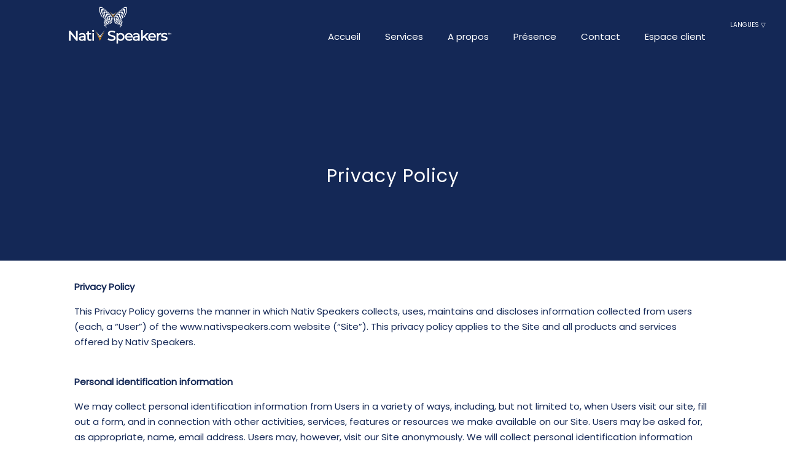

--- FILE ---
content_type: text/css
request_url: https://nativspeakers.com/French/wp-content/plugins/ripple-effect-background/includes/css/style.css?ver=6.9
body_size: 744
content:
.typed-cursor {
    opacity: 1;
    font-weight: 100;
    color: #fff;
    -webkit-animation: blink 0.7s infinite;
    -moz-animation: blink 0.7s infinite;
    -ms-animation: blink 0.7s infinite;
    -o-animation: blink 0.7s infinite;
    animation: blink 0.7s infinite;
    position: relative;
    top: -2px;
}


/*----------------------------------*/

a.btn-ripple-effect,
.btn-ripple-effect {
    text-decoration: none;
    outline: none;
    transition: all 0.6s ease-in-out;
    margin: 0 10px;
}

a.btn-ripple-effect:hover,
a.btn-ripple-effect:focus,
.btn-ripple-effect:hover,
.btn-ripple-effect:focus {
    text-decoration: none;
    outline: none;
}

.btn-ripple-effect:focus,
.btn-ripple-effect:active:focus,
.btn-ripple-effect.active:focus,
.btn-ripple-effect.focus,
.btn-ripple-effect:active.focus,
.btn-ripple-effect.active.focus {
    outline: none !important;
    box-shadow: none !important;
}

.btn-ripple-effect.view-demo.active {
    outline: none !important;
    box-shadow: none !important;
}

section.row-ripple-effect,
header.row-ripple-effect {
    margin: 0;
}


/*====Hero area==*/

.hero-area-fix {
    position: relative;
    width: 100%;
    content: '';
    background-size: cover;
    min-height: 900px;
    z-index: 1;
}


/*
.hero-area:before {
  content: '';
  position: absolute;
  left: 0px;
  width: 100%;
  top: 0px;
  z-index: 3;
  height: 100%;
  background-image: -moz-linear-gradient( 150deg, rgb(166,64,208) 0%, rgb(248,57,93) 100%);
  background-image: -webkit-linear-gradient( 150deg, rgb(166,64,208) 0%, rgb(248,57,93) 100%);
  background-image: -ms-linear-gradient( 150deg, rgb(166,64,208) 0%, rgb(248,57,93) 100%);
  opacity: 0.702;
}
*/

.hero-text {
    text-align: center;
    position: absolute;
    top: 25%;
    transform: translateY(-50%);
    left: 50%;
    transform: translateX(-50%);
    z-index: 9999;
}

.hero-text h1 {
    font-family: 'Vazir';
    color: #fff;
    font-weight: bold;
    text-transform: uppercase;
    font-size: 60px;
}

.hero-text h3 {
    font-family: 'Vazir', sans-serif;
    color: #fff;
    font-size: 24px;
    margin-top: 24px;
    margin-bottom: 25px;
    line-height: 28px;
    text-transform: uppercase;
    font-weight: bold;
    display: inline-block;
    min-height: 40px;
}

.hero-text h4 {
    color: #fff;
    font-family: 'Vazir', sans-serif;
    font-size: 20px;
    margin-bottom: 60px;
}

.view-demo {
    font-family: 'Vazir';
    font-size: 13px;
    text-transform: uppercase;
    background: #fff;
    color: #191919!important;
    padding: 15px 62px;
    border-radius: 50px;
    margin-right: 15px;
}

.view-demo:hover {
    color: #f8395d!important;
}

.buy-now {
    font-family: 'Vazir';
    font-size: 13px;
    text-transform: uppercase;
    background: #fff;
    color: #191919;
    padding: 15px 62px;
    border-radius: 50px;
}

.buy-now:hover {
    color: #f8395d!important;
}

--- FILE ---
content_type: text/javascript
request_url: https://nativspeakers.com/French/wp-content/plugins/ripple-effect-background/includes/js/main.js?ver=6.9
body_size: 163
content:
document.addEventListener('DOMContentLoaded', function() {

    Typed.new("#typed", {
        stringsElement: document.getElementById('typed-strings'),
        typeSpeed: 80,
        startDelay: 1000,
        backDelay: 1000,
        loop: true,
        contentType: 'html', // or text
    });

});

(function($) {
    $('.hero-area-fix').ripples({
        resolution: 712,
        dropRadius: 20,
        perturbance: 0.04,
    });
}(jQuery));

--- FILE ---
content_type: image/svg+xml
request_url: https://nativspeakers.com/French/wp-content/uploads/2021/12/rteenotagnoemb.svg
body_size: 1785
content:
<?xml version="1.0" encoding="utf-8"?>
<!-- Generator: Adobe Illustrator 26.0.1, SVG Export Plug-In . SVG Version: 6.00 Build 0)  -->
<svg version="1.1" id="Layer_1" xmlns="http://www.w3.org/2000/svg" xmlns:xlink="http://www.w3.org/1999/xlink" x="0px" y="0px"
	 viewBox="0 0 635.2 85.1" style="enable-background:new 0 0 635.2 85.1;" xml:space="preserve">
<style type="text/css">
	.st0{fill:#FFFFFF;}
	.st1{fill:#FD9A00;}
</style>
<g>
	<g>
		<path class="st0" d="M44,49.2L8.5,5H0v63.1h10.5V23.9l35.6,44.2h8.4V5H44V49.2z M83.3,19.5c-7.7,0-14.7,2.2-19.7,6.2L63,26.1
			l4.4,7.9l0.8-0.7c3.5-3,8.9-4.8,14.2-4.8C90,28.5,94,32.1,94,38.9v0.8H81.6c-17,0-19.5,9-19.5,14.4c0,8.7,7.2,14.5,18,14.5
			c6.2,0,11.2-1.7,14.3-5.1v4.6h9.7V39.2C104.1,26.3,96.9,19.5,83.3,19.5z M94,52.8c-2,4.8-6.6,7.6-12.6,7.6c-5.9,0-9.4-2.5-9.4-6.7
			s3.3-6.3,9.9-6.3v-0.1H94V52.8z M137.4,57.8c-1.5,1.3-3.7,2-6,2c-4.1,0-6.4-2.5-6.4-7V28.5h13.3v-8.6H125V9.7h-10.1v10.2H107v8.6
			h7.9v24.7c0,9.8,5.7,15.4,15.6,15.4c4.3,0,8.2-1.2,10.6-3.5l0.5-0.4l-3.3-7.6L137.4,57.8z M150.7,0c-3.7,0-6.6,2.8-6.6,6.4
			c0,3.6,2.9,6.3,6.6,6.3s6.5-2.8,6.6-6.5C157.3,2.7,154.4,0,150.7,0z M145.6,68.1h10.1V19.9h-10.1V68.1z M267.7,32.3
			c-8.1-1.9-15.1-3.6-15.1-9.7c0-5.6,5.3-8.9,14.1-8.9c5.7,0,11.5,1.8,16.4,4.9l0.9,0.5l3.5-8.6l-0.6-0.4
			c-5.1-3.5-12.6-5.6-20.2-5.6c-18,0-24.4,9.5-24.4,18.4c0,13.2,11.8,16.1,22.2,18.6c8,2,15,3.7,15,9.7c0,5.5-5.2,8.6-14.3,8.6
			c-7.3,0-15.1-2.7-19.7-6.9l-0.8-0.8l-4,8.4l0.5,0.4c5.2,4.8,14.7,7.9,24.1,7.9c18.1,0,24.6-9.9,24.5-18.1
			C289.8,37.6,278,34.8,267.7,32.3z M320.9,19.5c-6.3,0-11.9,2.2-15.7,6.3v-5.9h-9.8v65.2h10.1V62.5c3.9,3.9,9.3,6.1,15.4,6.1
			c14.4,0,24.4-10.1,24.4-24.6C345.3,29.6,335.2,19.5,320.9,19.5z M320.2,59.6c-8.7,0-14.8-6.4-14.8-15.6c0-9.1,6.1-15.5,14.8-15.5
			S335,34.9,335.1,44C335.1,53.2,328.9,59.6,320.2,59.6z M372.7,19.5c-14,0-24.2,10.3-24.2,24.5c0,14.5,10.7,24.6,25.9,24.6
			c8,0,14.6-2.7,18.8-7.7l0.5-0.6l-5.8-6.7l-0.6,0.7c-3.2,3.5-7.5,5.3-12.8,5.3c-8.2,0-14.4-4.7-15.8-11.9h37.5l0.1-0.8
			c0.1-0.7,0.2-1.8,0.2-2.6C396.5,29.7,386.7,19.5,372.7,19.5z M358.8,39.9c1.1-6.9,6.7-11.6,13.9-11.6c7.1,0,12.7,4.6,13.9,11.6
			H358.8z M418.6,19.5c-7.7,0-14.7,2.2-19.7,6.2l-0.6,0.4l4.4,7.9l0.8-0.7c3.5-3,8.9-4.8,14.2-4.8c7.6,0,11.6,3.6,11.6,10.4v0.8
			h-12.5c-17,0-19.5,9-19.5,14.4c0,8.7,7.2,14.5,18,14.5c6.2,0,11.1-1.7,14.4-5.1v4.6h9.7V39.2C439.4,26.3,432.2,19.5,418.6,19.5z
			 M429.2,52.8c-2,4.8-6.6,7.6-12.6,7.6c-5.9,0-9.4-2.5-9.4-6.7s3.3-6.3,9.9-6.3v-0.1h12.1V52.8z M495.8,19.9h-12.6L459,42V1.3
			h-10.1v66.8H459V54.9l8.7-8.1l17.2,21.3h12.5L475.3,40L495.8,19.9z M516.5,19.5c-14,0-24.2,10.3-24.2,24.5
			c0,14.5,10.7,24.6,25.9,24.6c8,0,14.6-2.7,18.8-7.7l0.5-0.6l-5.8-6.7l-0.6,0.7c-3.2,3.5-7.5,5.3-12.8,5.3
			c-8.2,0-14.4-4.7-15.8-11.9H540l0.1-0.8c0.1-0.6,0.2-1.7,0.2-2.6C540.3,29.7,530.5,19.5,516.5,19.5z M502.6,39.9
			c1.1-6.9,6.7-11.6,13.9-11.6c7.1,0,12.7,4.6,13.9,11.6H502.6z M572.6,29.5v-10h-0.8c-7.2,0-12.7,2.2-16.1,6.3v-5.9h-9.8v48.3H556
			v-24c0-9.5,5-14.9,13.8-14.9c0.6,0,1.2,0,1.8,0.1L572.6,29.5z M594.1,39.9c-6.1-1.1-11.3-2-11.3-6.1c0-3.5,3.8-5.6,10.1-5.6
			c5,0,9.4,1.2,13,3.6l0.8,0.5l4.4-8.2l-0.7-0.4c-4-2.6-11-4.3-17.4-4.3c-12.3,0-20.2,5.8-20.2,14.8c0,11.3,10.2,13,18.5,14.4
			c5.9,1,10.9,1.8,10.9,5.6c0,3.7-3.4,5.5-10.2,5.5c-5.6,0-11.8-1.9-15.8-4.7l-0.8-0.6l-4.3,8.2l0.6,0.4c4.2,3.3,12.1,5.6,19.7,5.6
			c12.9,0,21-5.6,20.9-14.7C612.3,43.1,602.6,41.4,594.1,39.9z M192.8,38.1c-0.1-0.3-6-7.8-31.3-37.1c0,0,17.6,21.8,26.9,40.1
			c1.9,3.2,3.3,5.7,4.3,7.7c1-2,2.5-4.6,4.6-8c9.4-18.2,26.8-39.9,26.8-39.9C198.5,30.5,192.8,38,192.8,38.1L192.8,38.1z"/>
		<path class="st1" d="M192.8,54.6c-0.1-0.3-6-14.5-31.3-47.4c0,0,25.4,39.5,31.3,60.8v-0.2c5.9-21.3,31.3-60.7,31.3-60.7
			C198.5,40.4,192.8,54.5,192.8,54.6L192.8,54.6z"/>
	</g>
	<g>
		<path class="st0" d="M623.6,19.4v2h-2.9V30h-2.1v-8.6h-2.8v-2H623.6z"/>
		<path class="st0" d="M635.2,19.4V30h-2.1v-6.9l-3,4.9h-0.2l-3-4.9v6.8h-2.1V19.4h2.1l3,5l3-5H635.2z"/>
	</g>
</g>
</svg>


--- FILE ---
content_type: image/svg+xml
request_url: https://nativspeakers.com/French/wp-content/uploads/2021/12/rteenotag.svg
body_size: 8629
content:
<?xml version="1.0" encoding="utf-8"?>
<!-- Generator: Adobe Illustrator 26.0.1, SVG Export Plug-In . SVG Version: 6.00 Build 0)  -->
<svg version="1.1" id="Layer_1" xmlns="http://www.w3.org/2000/svg" xmlns:xlink="http://www.w3.org/1999/xlink" x="0px" y="0px"
	 viewBox="0 0 635.2 228.7" style="enable-background:new 0 0 635.2 228.7;" xml:space="preserve">
<style type="text/css">
	.st0{fill:#FFFFFF;}
	.st1{fill:#FD9A00;}
</style>
<g>
	<g>
		<path class="st0" d="M44,192.8L8.5,148.6H0v63.1h10.5v-44.2l35.6,44.2h8.4v-63.1H44V192.8z M83.3,163.1c-7.7,0-14.7,2.2-19.7,6.2
			l-0.6,0.4l4.4,7.9l0.8-0.7c3.5-3,8.9-4.8,14.2-4.8c7.6,0,11.6,3.6,11.6,10.4v0.8H81.6c-17,0-19.5,9-19.5,14.4
			c0,8.7,7.2,14.5,18,14.5c6.2,0,11.2-1.7,14.3-5.1v4.6h9.7v-28.9C104.1,169.9,96.9,163.1,83.3,163.1z M94,196.4
			c-2,4.8-6.6,7.6-12.6,7.6c-5.9,0-9.4-2.5-9.4-6.7s3.3-6.3,9.9-6.3v-0.1H94V196.4z M137.4,201.4c-1.5,1.3-3.7,2-6,2
			c-4.1,0-6.4-2.5-6.4-7v-24.3h13.3v-8.6H125v-10.2h-10.1v10.2H107v8.6h7.9v24.7c0,9.8,5.7,15.4,15.6,15.4c4.3,0,8.2-1.2,10.6-3.5
			l0.5-0.4l-3.3-7.6L137.4,201.4z M150.7,143.6c-3.7,0-6.6,2.8-6.6,6.4c0,3.6,2.9,6.3,6.6,6.3s6.5-2.8,6.6-6.5
			C157.3,146.3,154.4,143.6,150.7,143.6z M145.6,211.7h10.1v-48.2h-10.1V211.7z M267.7,175.9c-8.1-1.9-15.1-3.6-15.1-9.7
			c0-5.6,5.3-8.9,14.1-8.9c5.7,0,11.5,1.8,16.4,4.9l0.9,0.5l3.5-8.6l-0.6-0.4c-5.1-3.5-12.6-5.6-20.2-5.6c-18,0-24.4,9.5-24.4,18.4
			c0,13.2,11.8,16.1,22.2,18.6c8,2,15,3.7,15,9.7c0,5.5-5.2,8.6-14.3,8.6c-7.3,0-15.1-2.7-19.7-6.9l-0.8-0.8l-4,8.4l0.5,0.4
			c5.2,4.8,14.7,7.9,24.1,7.9c18.1,0,24.6-9.9,24.5-18.1C289.8,181.2,278,178.4,267.7,175.9z M320.9,163.1c-6.3,0-11.9,2.2-15.7,6.3
			v-5.9h-9.8v65.2h10.1v-22.6c3.9,3.9,9.3,6.1,15.4,6.1c14.4,0,24.4-10.1,24.4-24.6C345.3,173.2,335.2,163.1,320.9,163.1z
			 M320.2,203.2c-8.7,0-14.8-6.4-14.8-15.6c0-9.1,6.1-15.5,14.8-15.5s14.8,6.4,14.9,15.5C335.1,196.8,328.9,203.2,320.2,203.2z
			 M372.7,163.1c-14,0-24.2,10.3-24.2,24.5c0,14.5,10.7,24.6,25.9,24.6c8,0,14.6-2.7,18.8-7.7l0.5-0.6l-5.8-6.7l-0.6,0.7
			c-3.2,3.5-7.5,5.3-12.8,5.3c-8.2,0-14.4-4.7-15.8-11.9h37.5l0.1-0.8c0.1-0.7,0.2-1.8,0.2-2.6C396.5,173.3,386.7,163.1,372.7,163.1
			z M358.8,183.5c1.1-6.9,6.7-11.6,13.9-11.6c7.1,0,12.7,4.6,13.9,11.6H358.8z M418.6,163.1c-7.7,0-14.7,2.2-19.7,6.2l-0.6,0.4
			l4.4,7.9l0.8-0.7c3.5-3,8.9-4.8,14.2-4.8c7.6,0,11.6,3.6,11.6,10.4v0.8h-12.5c-17,0-19.5,9-19.5,14.4c0,8.7,7.2,14.5,18,14.5
			c6.2,0,11.1-1.7,14.4-5.1v4.6h9.7v-28.9C439.4,169.9,432.2,163.1,418.6,163.1z M429.2,196.4c-2,4.8-6.6,7.6-12.6,7.6
			c-5.9,0-9.4-2.5-9.4-6.7s3.3-6.3,9.9-6.3v-0.1h12.1V196.4z M495.8,163.5h-12.6L459,185.6v-40.7h-10.1v66.8H459v-13.2l8.7-8.1
			l17.2,21.3h12.5l-22.1-28.1L495.8,163.5z M516.5,163.1c-14,0-24.2,10.3-24.2,24.5c0,14.5,10.7,24.6,25.9,24.6
			c8,0,14.6-2.7,18.8-7.7l0.5-0.6l-5.8-6.7l-0.6,0.7c-3.2,3.5-7.5,5.3-12.8,5.3c-8.2,0-14.4-4.7-15.8-11.9H540l0.1-0.8
			c0.1-0.6,0.2-1.7,0.2-2.6C540.3,173.3,530.5,163.1,516.5,163.1z M502.6,183.5c1.1-6.9,6.7-11.6,13.9-11.6
			c7.1,0,12.7,4.6,13.9,11.6H502.6z M572.6,173.1v-10h-0.8c-7.2,0-12.7,2.2-16.1,6.3v-5.9h-9.8v48.3H556v-24c0-9.5,5-14.9,13.8-14.9
			c0.6,0,1.2,0,1.8,0.1L572.6,173.1z M594.1,183.5c-6.1-1.1-11.3-2-11.3-6.1c0-3.5,3.8-5.6,10.1-5.6c5,0,9.4,1.2,13,3.6l0.8,0.5
			l4.4-8.2l-0.7-0.4c-4-2.6-11-4.3-17.4-4.3c-12.3,0-20.2,5.8-20.2,14.8c0,11.3,10.2,13,18.5,14.4c5.9,1,10.9,1.8,10.9,5.6
			c0,3.7-3.4,5.5-10.2,5.5c-5.6,0-11.8-1.9-15.8-4.7l-0.8-0.6l-4.3,8.2l0.6,0.4c4.2,3.3,12.1,5.6,19.7,5.6c12.9,0,21-5.6,20.9-14.7
			C612.3,186.7,602.6,185,594.1,183.5z M192.8,181.7c-0.1-0.3-6-7.8-31.3-37.1c0,0,17.6,21.8,26.9,40.1c1.9,3.2,3.3,5.7,4.3,7.7
			c1-2,2.5-4.6,4.6-8c9.4-18.2,26.8-39.9,26.8-39.9C198.5,174.1,192.8,181.6,192.8,181.7L192.8,181.7z M269.9,77.5
			c0.1-0.2,0.3-0.4,0.8-0.4c0.2,0,0.5,0,0.8,0.1s0.5,0.2,0.8,0.3c0-0.1,0-0.2,0-0.3c0-0.8,0.1-1.6,0.1-2.4l0,0
			c-1.7-1.5-3.9-3.2-6.6-4.2c-1.1-0.4-2-0.6-2.7-0.6c-1.4,0-1.7,0.7-1.8,1.1c0,0.1,0,0.1-0.1,0.1c-0.8,1.6,0,3.2,0.7,5
			c0.5,1.1,1.1,2.3,1.2,3.5c-0.5,0.9-3.6,1.4-5.9,1.5c-3,0.2-5.9,1.1-8.5,2.8c-1.8,1.2-3.5,2.8-4.5,4.9c-0.5,1.1-1.3,2-2,2.8
			c-1.3,1.5-2.4,2.7-0.5,4.3c1,0.9,1.5,1.4,1.5,1.5c0,0-0.1,0-0.1,0.1c-0.2,0.1-0.4,0.3-0.4,0.7c-0.1,1.1,0.8,2.8,3.3,2.8
			c0.1,0,0.2,0,0.3,0c0.7,0,1.2,0.1,1.4,0.3c0.3,0.3,0.1,0.9,0.1,1.1c0,0.1-0.1,0.3,0.1,0.3c0.1,0.1,0.4,0.3,1.3,0.3
			c0.5,0,1.1-0.1,1.9-0.2c0.5-0.1,0.8-0.2,1.1-0.2c0.6,0,0.6,0.2,0.6,0.8c0,0.2,0,0.5,0.1,0.7c0.2,0.9,1.3,1.7,2.3,1.7
			c0.4,0,0.8-0.1,1.1-0.3c0.2-0.1,0.5-0.2,0.8-0.2s0.7,0.1,1.3,0.3c0.2,0,0.5,0,0.7-0.1c1.1-0.7,2.2-1.6,3.2-2.6
			c0.1-0.1,0.2-0.2,0.3-0.3c-0.3-0.1-0.4-0.2-0.5-0.2c0,0-0.1,0-0.1-0.1l0,0c-0.8-0.4-1.3-0.5-1.7-0.4c-0.4,0-0.7,0.1-1,0.3
			c-0.2,0.1-0.4,0.2-0.6,0.2c-0.7,0-1.5-0.6-1.7-1.2c0-0.2-0.1-0.4-0.1-0.6c0-0.5-0.1-1-0.9-1c-0.3,0-0.6,0-1,0.1
			c-0.6,0.1-1,0.2-1.4,0.2c-0.5,0-0.8-0.1-0.9-0.2l0,0c0.1-0.3,0.2-0.8-0.2-1.2c-0.3-0.3-0.8-0.4-1.5-0.4c-2.3,0.1-2.8-1.5-2.8-2.1
			c0-0.2,0.1-0.2,0.2-0.3c0.1-0.1,0.2-0.2,0.2-0.3c0-0.2-0.2-0.5-1.4-1.5c-1.4-1.2-0.7-1.9,0.4-3.2c0.6-0.7,1.2-1.5,1.7-2.5
			c1.2-2.7,3.7-4.3,6.1-5.4c1.5-0.7,3.2-0.9,4.9-0.7c-2.4,0.9-5.5,2.3-6.8,5.4c-0.3,0.8-0.8,1.4-1.3,2c-0.9,1.1-1.6,1.9-0.2,3.1
			c0.7,0.6,1.1,1,1.1,1l0,0c-0.1,0.1-0.3,0.2-0.2,0.5c0,0.8,0.8,2.1,2.8,2c0.5,0,0.8,0.1,0.9,0.2c0.2,0.2,0.2,0.5,0.1,0.7
			c0,0.1,0,0.3,0.1,0.3c0.1,0.1,0.4,0.2,1,0.2c0.4,0,0.8-0.1,1.3-0.2c0.3-0.1,0.5-0.1,0.7-0.1c0.4,0,0.4,0.1,0.5,0.6
			c0,0.2,0,0.3,0.1,0.5c0.2,0.7,1,1.2,1.8,1.2c0.3,0,0.6-0.1,0.8-0.2c0.3-0.2,1-0.2,1.7,0.2c0,0,0,0,0.1,0l0,0c0,0,0.1,0.1,0.3,0.1
			c0.1-0.1,0.1-0.2,0.2-0.3c0.7-1,1.3-2,1.9-3.1c0.1-0.1,0.1-0.2,0.2-0.3c-0.2-0.1-0.4-0.1-0.6-0.1s-0.5,0.1-0.6,0.2
			c-0.5,0.3-1.3-0.1-1.5-0.6c0-0.1-0.1-0.2-0.1-0.3c-0.1-0.4-0.2-0.9-1.4-0.6c-0.3,0.1-0.6,0.1-0.9,0.1c-0.4,0-0.6-0.1-0.6-0.1l0,0
			c0-0.3,0-1-1.2-1c-0.1,0-0.1,0-0.2,0c-1.3,0-1.8-0.9-1.9-1.4c0-0.1,0-0.2,0.1-0.2c0.2-0.3,0.1-0.5-0.9-1.3
			c-0.9-0.7-0.5-1.2,0.1-2.1c0.3-0.4,0.7-1,1-1.6c0.6-1.4,1.7-2.4,2.9-3.1c1.4-0.8,3.1-1,4.7-0.7c-1.3,0.5-2.9,1.4-3.5,3.1
			c-0.2,0.4-0.4,0.8-0.6,1.1c-0.4,0.6-0.8,1.2,0,1.9c0.5,0.4,0.7,0.6,0.7,0.7s-0.1,0.2,0,0.3c0.1,0.5,0.6,1.3,1.9,1.3
			c0.6,0,0.6,0.3,0.7,0.5c0,0.1,0,0.2,0.2,0.3c0.1,0,0.3,0.1,0.7,0.1c0.2,0,0.4,0,0.7-0.1c0.2,0,0.3,0,0.4,0c0.3,0,0.3,0.1,0.4,0.3
			c0,0.1,0.1,0.2,0.1,0.3c0.1,0.3,0.5,0.6,0.9,0.7c0-0.1,0.1-0.2,0.1-0.3c0.5-1.1,0.9-2.3,1.3-3.5c0-0.1,0.1-0.2,0.1-0.3l0,0
			c-0.2,0-0.4,0-0.4-0.1l0,0l0,0c-0.1-0.2-0.2-0.5-0.8-0.5c-0.7,0-1-0.6-1.1-0.7c0-0.1,0-0.1,0-0.1c0-0.2,0-0.3-0.6-0.7
			c-0.4-0.3-0.3-0.5-0.1-0.9c0.1-0.2,0.2-0.4,0.3-0.7c0.3-1.1,1.3-1.6,2.1-2l0,0l0,0c1-0.5,0.7-1.4,0.7-1.4l-0.1-0.3
			c0-0.2-0.1-0.3-0.1-0.4c0-0.5-0.1-1-0.2-1.5C269.4,79.4,269.2,78.4,269.9,77.5C269.8,77.5,269.9,77.5,269.9,77.5z M262.5,82.6
			L262.5,82.6L262.5,82.6L262.5,82.6z M301.8,68.4c1.9-3.3,3.6-6.3,2.4-9.5c0-0.1-0.1-0.2-0.1-0.2c-0.2-0.8-0.7-2.3-3.4-2.3
			c-1.5,0-3.5,0.6-5.9,1.6c-8.4,3.5-14.5,10.5-17.6,14.5c0,0.2,0,0.4-0.1,0.6c0,0.1,0,0.3,0,0.4c0,0.2,0,0.3,0,0.5
			c2.5-2.9,6.8-7.3,12.4-9.5c1.8-0.7,3.2-1,4.2-1c1.8,0,2.1,0.9,2.3,1.5c0,0.1,0.1,0.2,0.1,0.2c0.9,2.3-0.3,4.6-1.6,7
			c-0.9,1.7-1.9,3.4-2.1,5.2c-0.2,2.5,4.7,3.7,4.7,3.7c4,1.4,9.7,3.6,12.3,8.7c0.7,1.4,1.6,2.4,2.5,3.4c1.6,1.7,2.6,2.9,0.8,4.5
			c-1.6,1.4-1.9,1.7-1.8,2c0,0.2,0.2,0.3,0.3,0.4c0.2,0.1,0.3,0.2,0.3,0.5c0.1,1.1-0.8,2.9-3.6,2.8c-1-0.1-1.7,0.1-2,0.5
			c-0.5,0.5-0.2,1.3-0.1,1.6l0,0c-0.5,0.3-1.6,0.3-3.2-0.1c-0.6-0.1-1-0.2-1.4-0.2c-1.1,0-1.1,0.7-1.1,1.3c0,0.2,0,0.5,0,0.8
			c0,0.2-0.1,0.5-0.3,0.7c0.2,0,0.3,0.1,0.5,0.1c1.3,0.2,2.5,0.5,3.7,0.9c0.2,0.1,0.4,0.1,0.5,0.2c0-0.7,0-0.9,0.7-0.9
			c0.3,0,0.8,0.1,1.4,0.2c2.1,0.5,3.5,0.5,4.1,0c0.2,0,0.1-0.2,0-0.3c-0.1-0.3-0.4-1-0.1-1.5c0.3-0.3,0.9-0.5,1.9-0.4
			c3.7,0.3,4.7-2,4.5-3.5c-0.1-0.5-0.4-0.7-0.7-0.9c-0.1,0-0.1-0.1-0.2-0.1c-0.1-0.3,1.4-1.5,1.9-1.9c2.4-2,0.8-3.6-1-5.6
			c-1-1.1-2.1-2.2-2.9-3.7c-2.9-5.6-8.9-8.2-13.4-9.8c1.5-0.2,3,0,4.4,0.5c4.7,1.8,10.3,4.7,13.2,10.1c0.9,1.7,2.2,3.1,3.4,4.3
			c2.1,2.2,3.6,3.7,1.3,5.7c-1.9,1.7-2.3,2.2-2.2,2.5c0.1,0.2,0.3,0.3,0.5,0.4s0.4,0.2,0.5,0.6c0.2,1.4-0.7,3.7-4.4,3.5
			c-1.3-0.1-2.1,0.1-2.5,0.6c-0.6,0.7-0.1,1.7,0.1,2.1c-0.3,0.2-0.9,0.3-1.4,0.3c-0.7,0-1.6-0.1-2.7-0.4c-0.8-0.2-1.4-0.3-1.8-0.3
			c-0.5,0-0.8,0.1-1,0.3c0.2,0.1,0.3,0.2,0.5,0.3c0.4,0.2,0.7,0.4,1.1,0.7c0.9,0.6,1.7,1.2,2.5,1.8c0.2,0.1,0.5,0.1,0.7,0.2
			c0.1,0,0.3-0.1,0.5-0.1c0.4,0,1,0.1,1.8,0.3c1.2,0.3,2.3,0.5,3.2,0.5c0.7,0,1.5-0.1,2-0.4c0.1-0.1,0.1-0.2,0-0.3
			c-0.2-0.3-0.7-1.3-0.2-1.9c0.3-0.4,1.1-0.6,2.3-0.5c4.4,0.4,5.7-2.3,5.3-4.2c-0.1-0.6-0.6-0.9-0.9-1c-0.1-0.1-0.2-0.1-0.2-0.1
			c-0.1-0.4,1.6-1.8,2.2-2.4c2.8-2.5,0.8-4.4-1.6-6.9c-1.3-1.3-2.7-2.8-3.8-4.7c-3.9-6.9-11.3-10.1-17-12c-0.6-0.2-1.1-0.5-1.6-0.7
			C301.2,77.2,299.6,72.3,301.8,68.4C301.8,68.5,301.8,68.5,301.8,68.4z M322.4,119.2c0.5,0,1.3,0.1,2.3,0.4
			c0.8,0.2,1.5,0.3,2.2,0.4c0.1-0.1,0.2-0.3,0.3-0.4c1.3-1.9,2.3-3.9,3.2-5.9c0.1-0.2,0.2-0.4,0.2-0.6c0.6-1.6,1.2-3.2,1.6-4.9
			c-1.5,4.5-4.3,5.1-4.3,5.1c-1.6-0.1-2.6,0.1-3.1,0.7c-0.4,0.6-0.3,1.4,0.3,2.5c-0.6,0.4-2.5,0.4-5-0.2c-1-0.2-1.7-0.3-2.2-0.3
			c-1.6,0-1.5,0.9-1.4,1.8c0,0,2,8.1-1,13c2.1-1.1,6.3-4,6.2-9.2C321.7,120.6,320.8,119.1,322.4,119.2z M240,110.4
			c-0.4,0-1,0.1-1.8,0.3c-1.1,0.2-2,0.4-2.7,0.4c-0.5,0-1,0-1.4-0.3c0.2-0.4,0.6-1.4,0.1-2.1c-0.4-0.5-1.2-0.7-2.5-0.6
			c-3.7,0.3-4.7-2-4.4-3.5c0.1-0.4,0.3-0.5,0.5-0.6s0.4-0.2,0.5-0.4c0.1-0.3-0.2-0.8-2.2-2.5c-2.3-2-0.9-3.5,1.3-5.7
			c1.2-1.2,2.5-2.6,3.4-4.3c2.9-5.4,8.5-8.3,13.2-10.1c1.4-0.5,2.9-0.7,4.4-0.5c-4.6,1.6-10.5,4.2-13.4,9.8
			c-0.8,1.5-1.9,2.7-2.9,3.7c-1.8,2-3.4,3.6-1,5.6c0.5,0.4,2,1.7,1.9,1.9c0,0-0.1,0.1-0.2,0.1c-0.2,0.1-0.6,0.3-0.7,0.9
			c-0.2,1.4,0.8,3.7,4.5,3.5c1-0.1,1.6,0.1,1.9,0.4c0.4,0.5,0.1,1.2-0.1,1.5c-0.1,0.1-0.1,0.3,0,0.3c0.6,0.5,2.1,0.5,4.1,0
			c0.6-0.1,1.1-0.2,1.4-0.2c0.7,0,0.8,0.2,0.7,0.9c0.2-0.1,0.4-0.1,0.5-0.2c1.2-0.4,2.5-0.7,3.7-0.9c0.2,0,0.3-0.1,0.5-0.1
			c-0.1-0.2-0.3-0.4-0.3-0.7c0-0.3,0-0.6,0-0.8c0-0.6,0-1.3-1.1-1.3c-0.3,0-0.8,0.1-1.4,0.2c-1.5,0.3-2.7,0.4-3.2,0.1l0,0
			c0.1-0.3,0.4-1.1-0.1-1.6c-0.4-0.4-1-0.6-2-0.5c-2.8,0.2-3.7-1.6-3.6-2.8c0-0.3,0.2-0.4,0.3-0.5s0.3-0.2,0.3-0.4
			c0.1-0.3-0.2-0.7-1.8-2c-1.9-1.6-0.8-2.7,0.8-4.5c0.9-0.9,1.8-2,2.5-3.4c2.6-5.1,8.3-7.4,12.3-8.7c0,0,5-1.2,4.7-3.7
			c-0.2-1.8-1.2-3.5-2.1-5.2c-1.3-2.4-2.5-4.7-1.6-7c0-0.1,0-0.1,0.1-0.2c0.2-0.6,0.5-1.5,2.3-1.5c1,0,2.5,0.4,4.2,1
			c5.6,2.2,9.9,6.6,12.4,9.5c0-0.2,0-0.3,0-0.5c0-0.1,0-0.3,0-0.4c0-0.2,0-0.4-0.1-0.6c-3.2-4-9.3-11-17.6-14.5
			c-2.5-1-4.5-1.6-5.9-1.6c-2.7,0-3.1,1.5-3.4,2.3c0,0.1-0.1,0.2-0.1,0.2c-1.2,3.1,0.5,6.2,2.4,9.5c0,0,0,0,0,0.1
			c2.2,3.8,0.6,8.7-3.4,10.5c-0.5,0.2-1,0.5-1.6,0.7c-5.7,1.9-13.1,5.2-17,12c-1.1,1.9-2.5,3.4-3.8,4.7c-2.4,2.4-4.4,4.4-1.6,6.9
			c0.6,0.6,2.3,2.1,2.2,2.4c0,0-0.1,0.1-0.2,0.1c-0.3,0.2-0.8,0.4-0.9,1c-0.4,1.9,1,4.6,5.3,4.2c1.2-0.1,2,0.1,2.3,0.5
			c0.5,0.6,0,1.6-0.2,1.9c0,0.1-0.1,0.3,0,0.3c0.4,0.4,1.3,0.5,2,0.4c0.9,0,1.9-0.2,3.2-0.5c0.8-0.2,1.4-0.3,1.8-0.3
			c0.2,0,0.4,0,0.5,0.1c0.2-0.1,0.5-0.1,0.7-0.2c0.8-0.7,1.6-1.3,2.5-1.8c0.4-0.2,0.7-0.5,1.1-0.7c0.2-0.1,0.3-0.2,0.5-0.3
			C240.9,110.5,240.6,110.4,240,110.4z M356.9,39c1.2-3.7,2.3-7.4,3-11.1c0.1-0.6,0.2-1.2,0.3-1.7c1.7-9.4,1.5-18.3-1.6-24.5
			c-1-1.9-3.9-1.9-7.3-1c-5.2,1.4-11.6,4.9-14.6,7c-0.4,0.3-0.8,0.5-1.1,0.8c0,0-0.1,0-0.1,0.1c-15.7,11-29.8,22.7-42.1,37.3
			c-0.1,0.1-0.2,0.2-0.3,0.3c0.1-0.1,0.1-0.2,0.2-0.2c-1,1.1-1.9,2.3-2.8,3.5c-2.7,3.4-5.4,7-7.8,10.7c-0.6,0.9-1.1,1.8-1.7,2.7
			c-0.1,0.2-0.3,0.4-0.4,0.7c-0.1,0.2-0.2,0.3-0.3,0.5c0,0.1-0.1,0.1-0.1,0.2c-0.1,0.1-0.1,0.2-0.2,0.3c0,0.1-0.1,0.1-0.1,0.2
			c-0.1,0.1-0.1,0.2-0.2,0.3c-0.1,0.1-0.1,0.2-0.2,0.3l-0.1,0.1c-0.1,0.3-0.3,0.5-0.4,0.8l0,0c-0.1,0.3-0.3,0.5-0.4,0.8
			c0,0.1-0.1,0.1-0.1,0.2c-0.1,0.2-0.2,0.5-0.3,0.8c0,0.1-0.1,0.3-0.1,0.4c-0.1,0.2-0.1,0.5-0.2,0.7c0,0.1,0,0.1,0,0.2
			s-0.1,0.3-0.1,0.4s-0.1,0.3-0.1,0.4s0,0.2-0.1,0.3l0,0c0,0.1,0,0.2-0.1,0.3c0,0.1,0,0.2,0,0.3c0,0,0,0,0,0.1
			c0,0.2-0.1,0.4-0.1,0.6v0.1c0,0.2-0.1,0.4-0.1,0.6c5.6-7.8,14.3-16.4,23.2-20.3c3-1.3,5.6-2,7.4-2.1c3-0.1,3.5,1.7,3.7,2.6
			c0,0.1,0.1,0.2,0.1,0.3c1.4,3.8-0.8,7.5-3.1,11.5c-1.6,2.8-3.3,5.6-3.7,8.6c-0.7,4.2,3.7,6.4,3.7,6.4c6.3,2,15,5.5,19.5,13.3
			c1.2,2.1,2.9,3.8,4.4,5.3c0.2,0.2,0.5,0.5,0.7,0.7c0-0.2,0-0.4,0-0.7c-0.1-1.7-0.3-3.3-0.6-5c-0.1-0.4-0.2-0.8-0.3-1.3
			c-4.2-5.8-10.8-9.5-17.9-12.2c-1.7-0.6-2.9-2.1-3.1-3.9c-0.3-2.6,0.2-5.7,0.2-5.7c0.6-3.2,2.5-6.3,4.2-9.3
			c2.8-4.8,5.4-9.4,3.8-14.1c0-0.1-0.1-0.2-0.1-0.3c-0.3-1.1-1-3.5-4.8-3.4c-2.2,0.1-5.4,1-9.1,2.7c-11.5,5.2-20.3,15.1-27.6,24.8
			c8.6-12.4,19.4-24.1,33.1-30.7c4.3-2.1,7.9-3.2,10.5-3.3c4.2-0.2,4.8,2.3,5.1,3.6c0,0.2,0.1,0.3,0.1,0.4
			c1.7,5.3-1.3,10.6-4.6,16.2c-2.3,4-4.7,8-5.2,12.3c0.1,3.9-1.6,7.9-2.3,9.3l0,0l0,0c6.5,2.6,11.5,5.1,16.2,8.8
			c0-0.1-0.1-0.2-0.1-0.3c-0.4-1-1.1-2.6-1.6-3.6c0-0.1-0.1-0.2-0.1-0.2c-3.4-1.9-7-3.5-10.4-4.7c4.5-4.8,4.7-9.5,4.7-9.5
			c0-0.2,0-0.4,0-0.6c0-5.3,3-10.4,5.9-15.3c3.8-6.5,7.3-12.7,5.4-18.8c0-0.1-0.1-0.3-0.1-0.5c-0.4-1.5-1.1-4.7-6.2-4.4
			c-3,0.2-7.2,1.5-12.2,4c-13.3,6.6-24.6,17.6-33.6,29.7c10.3-14.5,22.9-27.3,39.1-35.8c5.5-2.9,10.3-4.4,13.6-4.7
			c5.3-0.4,6,2.8,6.4,4.6c0,0.2,0.1,0.4,0.1,0.5c1.9,6.8-2,13.8-6.3,21.1c-3.3,5.6-6.7,11.4-6.6,17.5c0,0.6,0,1.7-0.3,3.2
			c-2.1,4.9-8.3,8.7-8.3,8.7c2.6,0.9,5.2,1.8,7.7,3l0,0c-0.5-0.9-1.1-1.7-1.7-2.5l0,0c-0.2-0.2-0.4-0.3-0.6-0.5l0,0
			c-0.4-0.1-0.8-0.3-1.2-0.4l0,0l0,0c8.3-4.4,9.9-7.6,9.9-7.6c0.7-1.8,1-3.8,0.9-5.7c-0.2-6.7,3.5-13.4,7.2-19.4
			c4.1-6.6,9.1-16.2,7.2-24.1c0-0.2-0.1-0.3-0.1-0.6c-0.4-2-1.1-6-7.4-5.3c-3.7,0.4-9,2.4-15.4,5.7c-13.5,6.9-25.6,17.4-35.6,29.4
			c11.3-14.3,24.9-27.3,41.2-35.6c7-3.6,12.8-6.1,16.7-6.7c6.5-0.9,7.1,3.4,7.4,5.4c0,0.2,0.1,0.5,0.1,0.6c0.6,2.7,0.5,5.3,0,8
			c-0.7,7-3.3,19.6-11.9,34c-2.2,3.6-3.7,7.5-4.8,11.6c-0.2,0.6-0.4,1.3-0.7,1.9c0.3-0.2,0.6-0.5,0.8-0.7l0,0
			c0.6-0.6,1.3-1.2,1.9-1.8c1.5-1.6,3-3.4,4.4-5.5c0,0,0,0,0-0.1c0,0,0,0,0,0.1c0.2-0.3,0.3-0.5,0.5-0.8c2.3-3.4,4.5-7.5,6.5-11.8
			C354.7,45.2,355.9,42.1,356.9,39z M284,63.2c-1.2,1.4-2.4,2.9-3.6,4.4C281.6,66.1,282.8,64.6,284,63.2z M282.2,62.1
			c2.2-3.3,4.6-6.6,7.1-9.7C286.8,55.6,284.4,58.8,282.2,62.1z M334.4,67.1c0.1-0.6,0.2-1.1,0.2-1.6C334.6,66,334.5,66.6,334.4,67.1
			z M189.5,27.9c0.7,3.7,1.8,7.4,3,11.1c1,3.1,2.2,6.2,3.6,9.1c1.9,4.3,4.1,8.3,6.5,11.8c0.2,0.3,0.3,0.5,0.5,0.8c0,0,0,0,0-0.1
			c0,0,0,0,0,0.1c1.4,2.1,2.9,3.9,4.4,5.5c0.6,0.6,1.2,1.2,1.9,1.8l0,0c0.3,0.2,0.6,0.5,0.8,0.7c-0.3-0.6-0.5-1.3-0.7-1.9
			c-1.2-4-2.7-8-4.8-11.6c-8.6-14.4-11.2-27-11.9-34c-0.5-2.6-0.5-5.3,0-8c0-0.2,0.1-0.4,0.1-0.6c0.4-2.1,1-6.3,7.4-5.4
			c4,0.6,9.7,3.1,16.7,6.7c16.3,8.3,29.9,21.3,41.2,35.6c-10-12-22.1-22.5-35.6-29.4c-6.3-3.3-11.7-5.3-15.4-5.7
			c-6.3-0.7-7,3.3-7.4,5.3c0,0.2-0.1,0.4-0.1,0.6c-1.9,7.9,3.1,17.5,7.2,24.1c3.8,6,7.4,12.8,7.2,19.4c-0.1,1.9,0.2,3.9,0.9,5.7
			c0,0,1.6,3.2,9.9,7.6l0,0l0,0c-0.4,0.1-0.8,0.3-1.2,0.4l0,0c-0.2,0.2-0.4,0.3-0.6,0.5l0,0c-0.6,0.8-1.2,1.7-1.7,2.5l0,0
			c2.5-1.1,5.1-2.1,7.7-3c0,0-6.2-3.8-8.3-8.7c-0.3-1.4-0.3-2.6-0.3-3.2c0.1-6-3.3-11.8-6.6-17.5c-4.2-7.3-8.2-14.3-6.3-21.1
			c0-0.1,0.1-0.3,0.1-0.5c0.4-1.8,1.1-5,6.4-4.6c3.3,0.3,8.1,1.8,13.6,4.7c16.2,8.5,28.8,21.3,39.1,35.8
			c-9-12.1-20.3-23.1-33.6-29.7c-5-2.5-9.2-3.8-12.2-4c-5.1-0.3-5.8,2.9-6.2,4.4c0,0.2-0.1,0.3-0.1,0.5c-1.9,6.2,1.6,12.4,5.4,18.8
			c2.9,4.9,5.9,10,5.9,15.3c0,0.2,0,0.4,0,0.6c0,0,0.2,4.7,4.7,9.5c-3.4,1.2-7,2.8-10.4,4.7c0,0.1-0.1,0.2-0.1,0.2
			c-0.5,1-1.2,2.6-1.6,3.6c0,0.1-0.1,0.2-0.1,0.3c4.7-3.7,9.7-6.2,16.2-8.8l0,0l0,0c-0.7-1.4-2.4-5.3-2.3-9.3
			c-0.4-4.2-2.8-8.3-5.2-12.3c-3.3-5.6-6.3-10.9-4.6-16.2c0-0.1,0.1-0.3,0.1-0.4c0.3-1.3,1-3.8,5.1-3.6c2.5,0.1,6.2,1.2,10.5,3.3
			c13.7,6.6,24.5,18.4,33.1,30.7c-7.3-9.6-16.1-19.5-27.6-24.8c-3.7-1.7-6.8-2.6-9.1-2.7c-3.9-0.1-4.5,2.2-4.8,3.4
			c0,0.1-0.1,0.3-0.1,0.3c-1.6,4.6,1,9.2,3.8,14.1c1.8,3,3.6,6.1,4.2,9.3c0,0,0.4,3.1,0.2,5.7c-0.2,1.8-1.4,3.3-3.1,3.9
			c-7.1,2.6-13.7,6.4-17.9,12.2c-0.1,0.4-0.2,0.8-0.3,1.3c-0.3,1.6-0.5,3.3-0.6,5c0,0.2,0,0.4,0,0.7c0.2-0.2,0.5-0.5,0.7-0.7
			c1.5-1.5,3.2-3.2,4.4-5.3c4.6-7.8,13.2-11.2,19.5-13.3c0,0,4.4-2.2,3.7-6.4c-0.4-3-2.1-5.8-3.7-8.6c-2.3-4-4.5-7.7-3.1-11.5
			c0-0.1,0.1-0.2,0.1-0.3c0.3-0.9,0.8-2.7,3.7-2.6c1.8,0,4.4,0.8,7.4,2.1c8.8,3.9,17.6,12.5,23.2,20.3c0-0.2,0-0.4-0.1-0.6v-0.1
			c0-0.2-0.1-0.4-0.1-0.6c0,0,0,0,0-0.1s0-0.2,0-0.3c0-0.1,0-0.2-0.1-0.3l0,0c0-0.1,0-0.2-0.1-0.3c0-0.1-0.1-0.3-0.1-0.4
			s-0.1-0.3-0.1-0.4s0-0.1,0-0.2c-0.1-0.2-0.1-0.5-0.2-0.7c0-0.1-0.1-0.3-0.1-0.4c-0.1-0.3-0.2-0.5-0.3-0.8c0-0.1-0.1-0.1-0.1-0.2
			c-0.1-0.3-0.3-0.5-0.4-0.8l0,0c-0.1-0.3-0.3-0.5-0.4-0.8l-0.1-0.1c-0.1-0.1-0.1-0.2-0.2-0.3c-0.1-0.1-0.1-0.2-0.2-0.3
			c0-0.1-0.1-0.1-0.1-0.2c-0.1-0.1-0.1-0.2-0.2-0.3c0-0.1-0.1-0.1-0.1-0.2c-0.1-0.2-0.2-0.3-0.3-0.5c-0.1-0.2-0.3-0.4-0.4-0.7
			c-0.6-0.9-1.1-1.8-1.7-2.7c-2.4-3.7-5.1-7.2-7.8-10.7c-0.9-1.2-1.9-2.3-2.8-3.5c0.1,0.1,0.1,0.2,0.2,0.2c-0.1-0.1-0.2-0.2-0.3-0.3
			C243.8,31.3,229.7,19.7,214,8.6c0,0-0.1,0-0.1-0.1c-0.4-0.3-0.8-0.5-1.1-0.8c-3-2.1-9.4-5.6-14.6-7c-3.5-1-6.4-1-7.3,1
			c-3.1,6.2-3.3,15.1-1.6,24.5C189.3,26.8,189.4,27.3,189.5,27.9z M215,67.1c-0.1-0.6-0.2-1.1-0.2-1.6C214.8,66,214.9,66.6,215,67.1
			z M265.4,63.2c1.2,1.4,2.4,2.9,3.6,4.4C267.8,66.1,266.6,64.6,265.4,63.2z M261.9,53.6L261.9,53.6L261.9,53.6L261.9,53.6z
			 M267.2,62.1c-2.2-3.3-4.6-6.6-7.1-9.7C262.6,55.6,265,58.8,267.2,62.1z M232.9,117.7c0.1-1,0.2-1.9-1.4-1.8
			c-0.5,0-1.3,0.1-2.2,0.3c-2.5,0.6-4.4,0.6-5,0.2c0.6-1.1,0.7-1.9,0.3-2.5c-0.5-0.6-1.4-0.8-3.1-0.7c0,0-2.8-0.5-4.3-5.1
			c0.4,1.7,0.9,3.3,1.6,4.9c0.1,0.2,0.2,0.4,0.2,0.6c0.9,2,1.9,4,3.2,5.9c0.1,0.1,0.2,0.3,0.3,0.4c0.7-0.1,1.4-0.2,2.2-0.4
			c1-0.2,1.7-0.4,2.3-0.4c1.6,0,0.8,1.4,0.7,2.4c-0.2,5.2,4.1,8.1,6.2,9.2C230.8,125.8,232.9,117.7,232.9,117.7z M296.7,104.4
			c0.1-0.3,0.1-0.5,0.1-0.7c0-0.6,0-0.8,0.6-0.8c0.3,0,0.6,0.1,1.1,0.2c0.7,0.2,1.3,0.2,1.9,0.2c0.9,0,1.2-0.2,1.3-0.3
			c0.2-0.1,0.1-0.2,0.1-0.3c-0.1-0.3-0.2-0.8,0.1-1.1c0.2-0.2,0.7-0.4,1.4-0.3c0.1,0,0.2,0,0.3,0c2.5,0,3.4-1.7,3.3-2.8
			c0-0.4-0.3-0.6-0.4-0.7l-0.1-0.1c0-0.1,0.5-0.6,1.5-1.5c1.9-1.6,0.8-2.8-0.5-4.3c-0.7-0.8-1.5-1.7-2-2.8c-1-2.1-2.7-3.7-4.5-4.9
			c-2.5-1.7-5.5-2.5-8.5-2.8c-2.4-0.2-5.4-0.6-5.9-1.5c0.1-1.2,0.6-2.4,1.2-3.5c0.8-1.7,1.5-3.4,0.7-5c0,0,0-0.1-0.1-0.1
			c-0.2-0.4-0.4-1.2-1.8-1.1c-0.7,0-1.6,0.2-2.7,0.6c-2.7,1-4.9,2.7-6.6,4.2l0,0c0,0.8,0,1.6,0.1,2.4c0,0.1,0,0.2,0,0.3
			c0.3-0.1,0.5-0.2,0.8-0.3c0.3-0.1,0.6-0.1,0.8-0.1c0.5,0,0.7,0.2,0.8,0.4c0,0,0,0.1,0.1,0.1c0.6,0.8,0.4,1.8,0.2,2.8
			c-0.1,0.5-0.2,1-0.2,1.5c0,0.1,0,0.2-0.1,0.4l-0.1,0.3c0,0-0.3,0.8,0.7,1.4l0,0l0,0c0.7,0.4,1.8,0.9,2.1,2
			c0.1,0.3,0.2,0.5,0.3,0.7c0.2,0.4,0.4,0.6-0.1,0.9c-0.5,0.4-0.6,0.5-0.6,0.7v0.1c-0.1,0.2-0.4,0.7-1.1,0.7c-0.6,0-0.7,0.3-0.8,0.5
			l0,0l0,0c-0.1,0-0.2,0.1-0.4,0.1l0,0c0,0.1,0.1,0.2,0.1,0.3c0.4,1.2,0.8,2.3,1.3,3.5c0,0.1,0.1,0.2,0.1,0.3
			c0.4-0.1,0.7-0.4,0.9-0.7c0-0.1,0.1-0.2,0.1-0.3c0.1-0.3,0.1-0.3,0.4-0.3c0.1,0,0.2,0,0.4,0c0.3,0,0.5,0.1,0.7,0.1
			c0.4,0,0.6-0.1,0.7-0.1c0.2-0.1,0.2-0.2,0.2-0.3c0-0.2,0.1-0.5,0.7-0.5c1.3,0,1.8-0.8,1.9-1.3c0-0.2,0-0.3,0-0.3
			c0-0.1,0.1-0.2,0.7-0.7c0.9-0.7,0.5-1.2,0-1.9c-0.2-0.3-0.5-0.7-0.6-1.1c-0.6-1.7-2.3-2.6-3.5-3.1c1.6-0.3,3.3-0.1,4.7,0.7
			c1.2,0.7,2.4,1.7,2.9,3.1c0.3,0.6,0.6,1.1,1,1.6c0.6,0.8,1,1.3,0.1,2.1c-1,0.8-1.1,1-0.9,1.3c0,0.1,0.1,0.1,0.1,0.2
			c-0.1,0.5-0.5,1.4-1.9,1.4c-0.1,0-0.1,0-0.2,0c-1.2,0-1.2,0.8-1.2,1l0,0c-0.1,0-0.3,0.1-0.6,0.1c-0.2,0-0.5,0-0.9-0.1
			c-1.2-0.3-1.4,0.2-1.4,0.6c0,0.1,0,0.2-0.1,0.3c-0.2,0.5-1.1,1-1.5,0.6c-0.2-0.1-0.4-0.2-0.6-0.2s-0.4,0-0.6,0.1
			c0.1,0.1,0.1,0.2,0.2,0.3c0.6,1.1,1.2,2.1,1.9,3.1c0.1,0.1,0.1,0.2,0.2,0.3c0.1-0.1,0.2-0.1,0.3-0.1l0,0c0,0,0,0,0.1,0
			c0.7-0.4,1.3-0.4,1.7-0.2c0.2,0.2,0.5,0.2,0.8,0.2c0.8,0,1.6-0.6,1.8-1.2c0.1-0.2,0.1-0.3,0.1-0.5c0.1-0.4,0.1-0.6,0.5-0.6
			c0.2,0,0.4,0,0.7,0.1c0.5,0.1,0.9,0.2,1.3,0.2c0.6,0,0.9-0.2,1-0.2c0.2-0.1,0.1-0.2,0.1-0.3c0-0.2-0.1-0.5,0.1-0.7
			s0.5-0.2,0.9-0.2c1.9,0.1,2.7-1.2,2.8-2c0-0.3-0.1-0.4-0.2-0.5l0,0c0-0.1,0.4-0.5,1.1-1c1.4-1.1,0.7-2-0.2-3.1
			c-0.4-0.6-0.9-1.2-1.3-2c-1.3-3-4.4-4.5-6.8-5.4c1.7-0.2,3.4,0,4.9,0.7c2.4,1.1,4.8,2.7,6.1,5.4c0.5,1,1.1,1.8,1.7,2.5
			c1.1,1.3,1.8,2.1,0.4,3.2c-1.2,1-1.4,1.3-1.4,1.5s0.1,0.2,0.2,0.3c0.1,0.1,0.2,0.1,0.2,0.3c0,0.6-0.5,2.2-2.8,2.1
			c-0.7,0-1.2,0.1-1.5,0.4c-0.4,0.4-0.3,0.9-0.2,1.2l0,0c-0.1,0.1-0.3,0.2-0.9,0.2c-0.4,0-0.9-0.1-1.4-0.2c-0.4-0.1-0.8-0.1-1-0.1
			c-0.9,0-0.9,0.5-0.9,1c0,0.2,0,0.4-0.1,0.6c-0.2,0.6-0.9,1.2-1.7,1.2c-0.2,0-0.4-0.1-0.6-0.2c-0.3-0.2-0.6-0.3-1-0.3
			c-0.3,0-0.9,0.1-1.7,0.4l0,0c-0.1,0-0.1,0-0.1,0.1c-0.1,0-0.2,0.1-0.5,0.2c0.1,0.1,0.2,0.2,0.3,0.3c1,1,2.1,1.9,3.2,2.6
			c0.2,0,0.5,0,0.7,0.1c0.6-0.2,1-0.3,1.3-0.3s0.6,0.1,0.8,0.2c0.3,0.2,0.7,0.3,1.1,0.3C295.4,106.1,296.5,105.3,296.7,104.4z
			 M286.9,82.6L286.9,82.6L286.9,82.6L286.9,82.6z M271.7,49.8c1.3,1.7,2.3,3,2.9,4c0.7-1,1.7-2.4,3.2-4.2
			c6.4-9.6,18.4-20.9,18.4-20.9c-17.5,15.5-21.4,19.5-21.4,19.5v0.1c-0.1-0.2-4.1-4.1-21.4-19.5C253.3,28.7,265.3,40.2,271.7,49.8z"
			/>
		<path class="st1" d="M192.8,198.2c-0.1-0.3-6-14.5-31.3-47.4c0,0,25.4,39.5,31.3,60.8v-0.2c5.9-21.3,31.3-60.7,31.3-60.7
			C198.5,184,192.8,198.1,192.8,198.2L192.8,198.2z M274.7,57.5L274.7,57.5c-0.1-0.1-4.1-7.6-21.4-24.8c0,0,17.4,20.7,21.4,31.9
			v-0.1c4-11.2,21.4-31.9,21.4-31.9C278.6,50.1,274.7,57.5,274.7,57.5z"/>
	</g>
	<g>
		<path class="st0" d="M623.6,163v2h-2.9v8.6h-2.1V165h-2.8v-2H623.6z"/>
		<path class="st0" d="M635.2,163v10.6h-2.1v-6.9l-3,4.9h-0.2l-3-4.9v6.8h-2.1V163h2.1l3,5l3-5H635.2z"/>
	</g>
</g>
</svg>


--- FILE ---
content_type: text/javascript
request_url: https://nativspeakers.com/French/wp-content/themes/betheme/ripples-effect/jquery.ripples.js
body_size: 8047
content:
/**
 * jQuery Ripples plugin v0.6.3 / https://github.com/sirxemic/jquery.ripples
 * MIT License
 * @author sirxemic / https://sirxemic.com/
 */

(function (global, factory) {
	typeof exports === 'object' && typeof module !== 'undefined' ? factory(require('jquery')) :
	typeof define === 'function' && define.amd ? define(['jquery'], factory) :
	(factory(global.jQuery));
}(this, (function (jQuery) { 'use strict';

jQuery = jQuery && 'default' in jQuery ? jQuery['default'] : jQuery;

var gl;
var $window = jQuery(window); // There is only one window, so why not cache the jQuery-wrapped window?

function isPercentage(str) {
	return str[str.length - 1] == '%';
}

/**
 *  Load a configuration of GL settings which the browser supports.
 *  For example:
 *  - not all browsers support WebGL
 *  - not all browsers support floating point textures
 *  - not all browsers support linear filtering for floating point textures
 *  - not all browsers support rendering to floating point textures
 *  - some browsers *do* support rendering to half-floating point textures instead.
 */
function loadConfig() {
	var canvas = document.createElement('canvas');
	gl = canvas.getContext('webgl') || canvas.getContext('experimental-webgl');

	if (!gl) {
		// Browser does not support WebGL.
		return null;
	}

	// Load extensions
	var extensions = {};
	[
		'OES_texture_float',
		'OES_texture_half_float',
		'OES_texture_float_linear',
		'OES_texture_half_float_linear'
	].forEach(function(name) {
		var extension = gl.getExtension(name);
		if (extension) {
			extensions[name] = extension;
		}
	});

	// If no floating point extensions are supported we can bail out early.
	if (!extensions.OES_texture_float) {
		return null;
	}

	var configs = [];

	function createConfig(type, glType, arrayType) {
		var name = 'OES_texture_' + type,
				nameLinear = name + '_linear',
				linearSupport = nameLinear in extensions,
				configExtensions = [name];

		if (linearSupport) {
			configExtensions.push(nameLinear);
		}

		return {
			type: glType,
			arrayType: arrayType,
			linearSupport: linearSupport,
			extensions: configExtensions
		};
	}

	configs.push(
		createConfig('float', gl.FLOAT, Float32Array)
	);

	if (extensions.OES_texture_half_float) {
		configs.push(
			// Array type should be Uint16Array, but at least on iOS that breaks. In that case we
			// just initialize the textures with data=null, instead of data=new Uint16Array(...).
			// This makes initialization a tad slower, but it's still negligible.
			createConfig('half_float', extensions.OES_texture_half_float.HALF_FLOAT_OES, null)
		);
	}

	// Setup the texture and framebuffer
	var texture = gl.createTexture();
	var framebuffer = gl.createFramebuffer();

	gl.bindFramebuffer(gl.FRAMEBUFFER, framebuffer);
	gl.bindTexture(gl.TEXTURE_2D, texture);
	gl.texParameteri(gl.TEXTURE_2D, gl.TEXTURE_MIN_FILTER, gl.NEAREST);
	gl.texParameteri(gl.TEXTURE_2D, gl.TEXTURE_MAG_FILTER, gl.NEAREST);
	gl.texParameteri(gl.TEXTURE_2D, gl.TEXTURE_WRAP_S, gl.CLAMP_TO_EDGE);
	gl.texParameteri(gl.TEXTURE_2D, gl.TEXTURE_WRAP_T, gl.CLAMP_TO_EDGE);

	// Check for each supported texture type if rendering to it is supported
	var config = null;

	for (var i = 0; i < configs.length; i++) {
		gl.texImage2D(gl.TEXTURE_2D, 0, gl.RGBA, 32, 32, 0, gl.RGBA, configs[i].type, null);

		gl.framebufferTexture2D(gl.FRAMEBUFFER, gl.COLOR_ATTACHMENT0, gl.TEXTURE_2D, texture, 0);
		if (gl.checkFramebufferStatus(gl.FRAMEBUFFER) === gl.FRAMEBUFFER_COMPLETE) {
			config = configs[i];
			break;
		}
	}

	return config;
}

function createImageData(width, height) {
	try {
		return new ImageData(width, height);
	}
	catch (e) {
		// Fallback for IE
		var canvas = document.createElement('canvas');
		return canvas.getContext('2d').createImageData(width, height);
	}
}

function translateBackgroundPosition(value) {
	var parts = value.split(' ');

	if (parts.length === 1) {
		switch (value) {
			case 'center':
				return ['50%', '50%'];
			case 'top':
				return ['50%', '0'];
			case 'bottom':
				return ['50%', '100%'];
			case 'left':
				return ['0', '50%'];
			case 'right':
				return ['100%', '50%'];
			default:
				return [value, '50%'];
		}
	}
	else {
		return parts.map(function(part) {
			switch (value) {
				case 'center':
					return '50%';
				case 'top':
				case 'left':
					return '0';
				case 'right':
				case 'bottom':
					return '100%';
				default:
					return part;
			}
		});
	}
}

function createProgram(vertexSource, fragmentSource, uniformValues) {
	function compileSource(type, source) {
		var shader = gl.createShader(type);
		gl.shaderSource(shader, source);
		gl.compileShader(shader);
		if (!gl.getShaderParameter(shader, gl.COMPILE_STATUS)) {
			throw new Error('compile error: ' + gl.getShaderInfoLog(shader));
		}
		return shader;
	}

	var program = {};

	program.id = gl.createProgram();
	gl.attachShader(program.id, compileSource(gl.VERTEX_SHADER, vertexSource));
	gl.attachShader(program.id, compileSource(gl.FRAGMENT_SHADER, fragmentSource));
	gl.linkProgram(program.id);
	if (!gl.getProgramParameter(program.id, gl.LINK_STATUS)) {
		throw new Error('link error: ' + gl.getProgramInfoLog(program.id));
	}

	// Fetch the uniform and attribute locations
	program.uniforms = {};
	program.locations = {};
	gl.useProgram(program.id);
	gl.enableVertexAttribArray(0);
	var match, name, regex = /uniform (\w+) (\w+)/g, shaderCode = vertexSource + fragmentSource;
	while ((match = regex.exec(shaderCode)) != null) {
		name = match[2];
		program.locations[name] = gl.getUniformLocation(program.id, name);
	}

	return program;
}

function bindTexture(texture, unit) {
	gl.activeTexture(gl.TEXTURE0 + (unit || 0));
	gl.bindTexture(gl.TEXTURE_2D, texture);
}

function extractUrl(value) {
	var urlMatch = /url\(["']?([^"']*)["']?\)/.exec(value);
	if (urlMatch == null) {
		return null;
	}

	return urlMatch[1];
}

function isDataUri(url) {
	return url.match(/^data:/);
}

var config = loadConfig();
var transparentPixels = createImageData(32, 32);

// Extend the css
jQuery('head').prepend('<style>.jquery-ripples { position: relative; z-index: 0; }</style>');

// RIPPLES CLASS DEFINITION
// =========================

var Ripples = function (el, options) {
	var that = this;

	this.jQueryel = jQuery(el);

	// Init properties from options
	this.interactive = options.interactive;
	this.resolution = options.resolution;
	this.textureDelta = new Float32Array([1 / this.resolution, 1 / this.resolution]);

	this.perturbance = options.perturbance;
	this.dropRadius = options.dropRadius;

	this.crossOrigin = options.crossOrigin;
	this.imageUrl = options.imageUrl;

	// Init WebGL canvas
	var canvas = document.createElement('canvas');
	canvas.width = this.jQueryel.innerWidth();
	canvas.height = this.jQueryel.innerHeight();
	this.canvas = canvas;
	this.jQuerycanvas = jQuery(canvas);
	this.jQuerycanvas.css({
		position: 'absolute',
		left: 0,
		top: 0,
		right: 0,
		bottom: 0,
		zIndex: -1
	});

	this.jQueryel.addClass('jquery-ripples').append(canvas);
	this.context = gl = canvas.getContext('webgl') || canvas.getContext('experimental-webgl');

	// Load extensions
	config.extensions.forEach(function(name) {
		gl.getExtension(name);
	});

	// Auto-resize when window size changes.
	this.updateSize = this.updateSize.bind(this);
	jQuery(window).on('resize', this.updateSize);

	// Init rendertargets for ripple data.
	this.textures = [];
	this.framebuffers = [];
	this.bufferWriteIndex = 0;
	this.bufferReadIndex = 1;

	var arrayType = config.arrayType;
	var textureData = arrayType ? new arrayType(this.resolution * this.resolution * 4) : null;

	for (var i = 0; i < 2; i++) {
		var texture = gl.createTexture();
		var framebuffer = gl.createFramebuffer();

		gl.bindFramebuffer(gl.FRAMEBUFFER, framebuffer);

		gl.bindTexture(gl.TEXTURE_2D, texture);
		gl.texParameteri(gl.TEXTURE_2D, gl.TEXTURE_MIN_FILTER, config.linearSupport ? gl.LINEAR : gl.NEAREST);
		gl.texParameteri(gl.TEXTURE_2D, gl.TEXTURE_MAG_FILTER, config.linearSupport ? gl.LINEAR : gl.NEAREST);
		gl.texParameteri(gl.TEXTURE_2D, gl.TEXTURE_WRAP_S, gl.CLAMP_TO_EDGE);
		gl.texParameteri(gl.TEXTURE_2D, gl.TEXTURE_WRAP_T, gl.CLAMP_TO_EDGE);
		gl.texImage2D(gl.TEXTURE_2D, 0, gl.RGBA, this.resolution, this.resolution, 0, gl.RGBA, config.type, textureData);

		gl.framebufferTexture2D(gl.FRAMEBUFFER, gl.COLOR_ATTACHMENT0, gl.TEXTURE_2D, texture, 0);

		this.textures.push(texture);
		this.framebuffers.push(framebuffer);
	}

	// Init GL stuff
	this.quad = gl.createBuffer();
	gl.bindBuffer(gl.ARRAY_BUFFER, this.quad);
	gl.bufferData(gl.ARRAY_BUFFER, new Float32Array([
		-1, -1,
		+1, -1,
		+1, +1,
		-1, +1
	]), gl.STATIC_DRAW);

	this.initShaders();
	this.initTexture();
	this.setTransparentTexture();

	// Load the image either from the options or CSS rules
	this.loadImage();

	// Set correct clear color and blend mode (regular alpha blending)
	gl.clearColor(0, 0, 0, 0);
	gl.blendFunc(gl.SRC_ALPHA, gl.ONE_MINUS_SRC_ALPHA);

	// Plugin is successfully initialized!
	this.visible = true;
	this.running = true;
	this.inited = true;
	this.destroyed = false;

	this.setupPointerEvents();

	// Init animation
	function step() {
		if (!that.destroyed) {
			that.step();

			requestAnimationFrame(step);
		}
	}

	requestAnimationFrame(step);
};

Ripples.DEFAULTS = {
	imageUrl: null,
	resolution: 256,
	dropRadius: 20,
	perturbance: 0.03,
	interactive: true,
	crossOrigin: ''
};

Ripples.prototype = {

	// Set up pointer (mouse + touch) events
	setupPointerEvents: function() {
		var that = this;

		function pointerEventsEnabled() {
			return that.visible && that.running && that.interactive;
		}

		function dropAtPointer(pointer, big) {
			if (pointerEventsEnabled()) {
				that.dropAtPointer(
					pointer,
					that.dropRadius * (big ? 1.5 : 1),
					(big ? 0.14 : 0.01)
				);
			}
		}

		// Start listening to pointer events
		this.jQueryel

			// Create regular, small ripples for mouse move and touch events...
			.on('mousemove.ripples', function(e) {
				dropAtPointer(e);
			})
			.on('touchmove.ripples touchstart.ripples', function(e) {
				var touches = e.originalEvent.changedTouches;
				for (var i = 0; i < touches.length; i++) {
					dropAtPointer(touches[i]);
				}
			})

			// ...and only a big ripple on mouse down events.
			.on('mousedown.ripples', function(e) {
				dropAtPointer(e, true);
			});
	},

	// Load the image either from the options or the element's CSS rules.
	loadImage: function() {
		var that = this;

		gl = this.context;

		var newImageSource = this.imageUrl ||
			extractUrl(this.originalCssBackgroundImage) ||
			extractUrl(this.jQueryel.css('backgroundImage'));

		// If image source is unchanged, don't reload it.
		if (newImageSource == this.imageSource) {
			return;
		}

		this.imageSource = newImageSource;

		// Falsy source means no background.
		if (!this.imageSource) {
			this.setTransparentTexture();
			return;
		}

		// Load the texture from a new image.
		var image = new Image;
		image.onload = function() {
			gl = that.context;

			// Only textures with dimensions of powers of two can have repeat wrapping.
			function isPowerOfTwo(x) {
				return (x & (x - 1)) == 0;
			}

			var wrapping = (isPowerOfTwo(image.width) && isPowerOfTwo(image.height)) ? gl.REPEAT : gl.CLAMP_TO_EDGE;

			gl.bindTexture(gl.TEXTURE_2D, that.backgroundTexture);
			gl.texParameteri(gl.TEXTURE_2D, gl.TEXTURE_WRAP_S, wrapping);
			gl.texParameteri(gl.TEXTURE_2D, gl.TEXTURE_WRAP_T, wrapping);
			gl.texImage2D(gl.TEXTURE_2D, 0, gl.RGBA, gl.RGBA, gl.UNSIGNED_BYTE, image);

			that.backgroundWidth = image.width;
			that.backgroundHeight = image.height;

			// Hide the background that we're replacing.
			that.hideCssBackground();
		};

		// Fall back to a transparent texture when loading the image failed.
		image.onerror = function() {
			gl = that.context;

			that.setTransparentTexture();
		};

		// Disable CORS when the image source is a data URI.
		image.crossOrigin = isDataUri(this.imageSource) ? null : this.crossOrigin;

		image.src = this.imageSource;
	},

	step: function() {
		gl = this.context;

		if (!this.visible) {
			return;
		}

		this.computeTextureBoundaries();

		if (this.running) {
			this.update();
		}

		this.render();
	},

	drawQuad: function() {
		gl.bindBuffer(gl.ARRAY_BUFFER, this.quad);
		gl.vertexAttribPointer(0, 2, gl.FLOAT, false, 0, 0);
		gl.drawArrays(gl.TRIANGLE_FAN, 0, 4);
	},

	render: function() {
		gl.bindFramebuffer(gl.FRAMEBUFFER, null);

		gl.viewport(0, 0, this.canvas.width, this.canvas.height);

		gl.enable(gl.BLEND);
		gl.clear(gl.COLOR_BUFFER_BIT | gl.DEPTH_BUFFER_BIT);

		gl.useProgram(this.renderProgram.id);

		bindTexture(this.backgroundTexture, 0);
		bindTexture(this.textures[0], 1);

		gl.uniform1f(this.renderProgram.locations.perturbance, this.perturbance);
		gl.uniform2fv(this.renderProgram.locations.topLeft, this.renderProgram.uniforms.topLeft);
		gl.uniform2fv(this.renderProgram.locations.bottomRight, this.renderProgram.uniforms.bottomRight);
		gl.uniform2fv(this.renderProgram.locations.containerRatio, this.renderProgram.uniforms.containerRatio);
		gl.uniform1i(this.renderProgram.locations.samplerBackground, 0);
		gl.uniform1i(this.renderProgram.locations.samplerRipples, 1);

		this.drawQuad();
		gl.disable(gl.BLEND);
	},

	update: function() {
		gl.viewport(0, 0, this.resolution, this.resolution);

		gl.bindFramebuffer(gl.FRAMEBUFFER, this.framebuffers[this.bufferWriteIndex]);
		bindTexture(this.textures[this.bufferReadIndex]);
		gl.useProgram(this.updateProgram.id);

		this.drawQuad();

		this.swapBufferIndices();
	},

	swapBufferIndices: function() {
		this.bufferWriteIndex = 1 - this.bufferWriteIndex;
		this.bufferReadIndex = 1 - this.bufferReadIndex;
	},

	computeTextureBoundaries: function() {
		var backgroundSize = this.jQueryel.css('background-size');
		var backgroundAttachment = this.jQueryel.css('background-attachment');
		var backgroundPosition = translateBackgroundPosition(this.jQueryel.css('background-position'));

		// Here the 'container' is the element which the background adapts to
		// (either the chrome window or some element, depending on attachment)
		var container;
		if (backgroundAttachment == 'fixed') {
			container = { left: window.pageXOffset, top: window.pageYOffset };
			container.width = jQuerywindow.width();
			container.height = jQuerywindow.height();
		}
		else {
			container = this.jQueryel.offset();
			container.width = this.jQueryel.innerWidth();
			container.height = this.jQueryel.innerHeight();
		}

		// TODO: background-clip
		if (backgroundSize == 'cover') {
			var scale = Math.max(container.width / this.backgroundWidth, container.height / this.backgroundHeight);

			var backgroundWidth = this.backgroundWidth * scale;
			var backgroundHeight = this.backgroundHeight * scale;
		}
		else if (backgroundSize == 'contain') {
			var scale = Math.min(container.width / this.backgroundWidth, container.height / this.backgroundHeight);

			var backgroundWidth = this.backgroundWidth * scale;
			var backgroundHeight = this.backgroundHeight * scale;
		}
		else {
			backgroundSize = backgroundSize.split(' ');
			var backgroundWidth = backgroundSize[0] || '';
			var backgroundHeight = backgroundSize[1] || backgroundWidth;

			if (isPercentage(backgroundWidth)) {
				backgroundWidth = container.width * parseFloat(backgroundWidth) / 100;
			}
			else if (backgroundWidth != 'auto') {
				backgroundWidth = parseFloat(backgroundWidth);
			}

			if (isPercentage(backgroundHeight)) {
				backgroundHeight = container.height * parseFloat(backgroundHeight) / 100;
			}
			else if (backgroundHeight != 'auto') {
				backgroundHeight = parseFloat(backgroundHeight);
			}

			if (backgroundWidth == 'auto' && backgroundHeight == 'auto') {
				backgroundWidth = this.backgroundWidth;
				backgroundHeight = this.backgroundHeight;
			}
			else {
				if (backgroundWidth == 'auto') {
					backgroundWidth = this.backgroundWidth * (backgroundHeight / this.backgroundHeight);
				}

				if (backgroundHeight == 'auto') {
					backgroundHeight = this.backgroundHeight * (backgroundWidth / this.backgroundWidth);
				}
			}
		}

		// Compute backgroundX and backgroundY in page coordinates
		var backgroundX = backgroundPosition[0];
		var backgroundY = backgroundPosition[1];

		if (isPercentage(backgroundX)) {
			backgroundX = container.left + (container.width - backgroundWidth) * parseFloat(backgroundX) / 100;
		}
		else {
			backgroundX = container.left + parseFloat(backgroundX);
		}

		if (isPercentage(backgroundY)) {
			backgroundY = container.top + (container.height - backgroundHeight) * parseFloat(backgroundY) / 100;
		}
		else {
			backgroundY = container.top + parseFloat(backgroundY);
		}

		var elementOffset = this.jQueryel.offset();

		this.renderProgram.uniforms.topLeft = new Float32Array([
			(elementOffset.left - backgroundX) / backgroundWidth,
			(elementOffset.top - backgroundY) / backgroundHeight
		]);
		this.renderProgram.uniforms.bottomRight = new Float32Array([
			this.renderProgram.uniforms.topLeft[0] + this.jQueryel.innerWidth() / backgroundWidth,
			this.renderProgram.uniforms.topLeft[1] + this.jQueryel.innerHeight() / backgroundHeight
		]);

		var maxSide = Math.max(this.canvas.width, this.canvas.height);

		this.renderProgram.uniforms.containerRatio = new Float32Array([
			this.canvas.width / maxSide,
			this.canvas.height / maxSide
		]);
	},

	initShaders: function() {
		var vertexShader = [
			'attribute vec2 vertex;',
			'varying vec2 coord;',
			'void main() {',
				'coord = vertex * 0.5 + 0.5;',
				'gl_Position = vec4(vertex, 0.0, 1.0);',
			'}'
		].join('\n');

		this.dropProgram = createProgram(vertexShader, [
			'precision highp float;',

			'const float PI = 3.141592653589793;',
			'uniform sampler2D texture;',
			'uniform vec2 center;',
			'uniform float radius;',
			'uniform float strength;',

			'varying vec2 coord;',

			'void main() {',
				'vec4 info = texture2D(texture, coord);',

				'float drop = max(0.0, 1.0 - length(center * 0.5 + 0.5 - coord) / radius);',
				'drop = 0.5 - cos(drop * PI) * 0.5;',

				'info.r += drop * strength;',

				'gl_FragColor = info;',
			'}'
		].join('\n'));

		this.updateProgram = createProgram(vertexShader, [
			'precision highp float;',

			'uniform sampler2D texture;',
			'uniform vec2 delta;',

			'varying vec2 coord;',

			'void main() {',
				'vec4 info = texture2D(texture, coord);',

				'vec2 dx = vec2(delta.x, 0.0);',
				'vec2 dy = vec2(0.0, delta.y);',

				'float average = (',
					'texture2D(texture, coord - dx).r +',
					'texture2D(texture, coord - dy).r +',
					'texture2D(texture, coord + dx).r +',
					'texture2D(texture, coord + dy).r',
				') * 0.25;',

				'info.g += (average - info.r) * 2.0;',
				'info.g *= 0.995;',
				'info.r += info.g;',

				'gl_FragColor = info;',
			'}'
		].join('\n'));
		gl.uniform2fv(this.updateProgram.locations.delta, this.textureDelta);

		this.renderProgram = createProgram([
			'precision highp float;',

			'attribute vec2 vertex;',
			'uniform vec2 topLeft;',
			'uniform vec2 bottomRight;',
			'uniform vec2 containerRatio;',
			'varying vec2 ripplesCoord;',
			'varying vec2 backgroundCoord;',
			'void main() {',
				'backgroundCoord = mix(topLeft, bottomRight, vertex * 0.5 + 0.5);',
				'backgroundCoord.y = 1.0 - backgroundCoord.y;',
				'ripplesCoord = vec2(vertex.x, -vertex.y) * containerRatio * 0.5 + 0.5;',
				'gl_Position = vec4(vertex.x, -vertex.y, 0.0, 1.0);',
			'}'
		].join('\n'), [
			'precision highp float;',

			'uniform sampler2D samplerBackground;',
			'uniform sampler2D samplerRipples;',
			'uniform vec2 delta;',

			'uniform float perturbance;',
			'varying vec2 ripplesCoord;',
			'varying vec2 backgroundCoord;',

			'void main() {',
				'float height = texture2D(samplerRipples, ripplesCoord).r;',
				'float heightX = texture2D(samplerRipples, vec2(ripplesCoord.x + delta.x, ripplesCoord.y)).r;',
				'float heightY = texture2D(samplerRipples, vec2(ripplesCoord.x, ripplesCoord.y + delta.y)).r;',
				'vec3 dx = vec3(delta.x, heightX - height, 0.0);',
				'vec3 dy = vec3(0.0, heightY - height, delta.y);',
				'vec2 offset = -normalize(cross(dy, dx)).xz;',
				'float specular = pow(max(0.0, dot(offset, normalize(vec2(-0.6, 1.0)))), 4.0);',
				'gl_FragColor = texture2D(samplerBackground, backgroundCoord + offset * perturbance) + specular;',
			'}'
		].join('\n'));
		gl.uniform2fv(this.renderProgram.locations.delta, this.textureDelta);
	},

	initTexture: function() {
		this.backgroundTexture = gl.createTexture();
		gl.bindTexture(gl.TEXTURE_2D, this.backgroundTexture);
		gl.pixelStorei(gl.UNPACK_FLIP_Y_WEBGL, 1);
		gl.texParameteri(gl.TEXTURE_2D, gl.TEXTURE_MAG_FILTER, gl.LINEAR);
		gl.texParameteri(gl.TEXTURE_2D, gl.TEXTURE_MIN_FILTER, gl.LINEAR);
	},

	setTransparentTexture: function() {
		gl.bindTexture(gl.TEXTURE_2D, this.backgroundTexture);
		gl.texImage2D(gl.TEXTURE_2D, 0, gl.RGBA, gl.RGBA, gl.UNSIGNED_BYTE, transparentPixels);
	},

	hideCssBackground: function() {

		// Check whether we're changing inline CSS or overriding a global CSS rule.
		var inlineCss = this.jQueryel[0].style.backgroundImage;

		if (inlineCss == 'none') {
			return;
		}

		this.originalInlineCss = inlineCss;

		this.originalCssBackgroundImage = this.jQueryel.css('backgroundImage');
		this.jQueryel.css('backgroundImage', 'none');
	},

	restoreCssBackground: function() {

		// Restore background by either changing the inline CSS rule to what it was, or
		// simply remove the inline CSS rule if it never was inlined.
		this.jQueryel.css('backgroundImage', this.originalInlineCss || '');
	},

	dropAtPointer: function(pointer, radius, strength) {
		var borderLeft = parseInt(this.jQueryel.css('border-left-width')) || 0,
				borderTop = parseInt(this.jQueryel.css('border-top-width')) || 0;

		this.drop(
			pointer.pageX - this.jQueryel.offset().left - borderLeft,
			pointer.pageY - this.jQueryel.offset().top - borderTop,
			radius,
			strength
		);
	},

	/**
	 *  Public methods
	 */
	drop: function(x, y, radius, strength) {
		gl = this.context;

		var elWidth = this.jQueryel.innerWidth();
		var elHeight = this.jQueryel.innerHeight();
		var longestSide = Math.max(elWidth, elHeight);

		radius = radius / longestSide;

		var dropPosition = new Float32Array([
			(2 * x - elWidth) / longestSide,
			(elHeight - 2 * y) / longestSide
		]);

		gl.viewport(0, 0, this.resolution, this.resolution);

		gl.bindFramebuffer(gl.FRAMEBUFFER, this.framebuffers[this.bufferWriteIndex]);
		bindTexture(this.textures[this.bufferReadIndex]);

		gl.useProgram(this.dropProgram.id);
		gl.uniform2fv(this.dropProgram.locations.center, dropPosition);
		gl.uniform1f(this.dropProgram.locations.radius, radius);
		gl.uniform1f(this.dropProgram.locations.strength, strength);

		this.drawQuad();

		this.swapBufferIndices();
	},

	updateSize: function() {
		var newWidth = this.jQueryel.innerWidth(),
				newHeight = this.jQueryel.innerHeight();

		if (newWidth != this.canvas.width || newHeight != this.canvas.height) {
			this.canvas.width = newWidth;
			this.canvas.height = newHeight;
		}
	},

	destroy: function() {
		this.jQueryel
			.off('.ripples')
			.removeClass('jquery-ripples')
			.removeData('ripples');

		// Make sure the last used context is garbage-collected
		gl = null;

		jQuery(window).off('resize', this.updateSize);

		this.jQuerycanvas.remove();
		this.restoreCssBackground();

		this.destroyed = true;
	},

	show: function() {
		this.visible = true;

		this.jQuerycanvas.show();
		this.hideCssBackground();
	},

	hide: function() {
		this.visible = false;

		this.jQuerycanvas.hide();
		this.restoreCssBackground();
	},

	pause: function() {
		this.running = false;
	},

	play: function() {
		this.running = true;
	},

	set: function(property, value) {
		switch (property) {
			case 'dropRadius':
			case 'perturbance':
			case 'interactive':
			case 'crossOrigin':
				this[property] = value;
				break;
			case 'imageUrl':
				this.imageUrl = value;
				this.loadImage();
				break;
		}
	}
};

// RIPPLES PLUGIN DEFINITION
// ==========================

var old = jQuery.fn.ripples;

jQuery.fn.ripples = function(option) {
	if (!config) {
		throw new Error('Your browser does not support WebGL, the OES_texture_float extension or rendering to floating point textures.');
	}

	var args = (arguments.length > 1) ? Array.prototype.slice.call(arguments, 1) : undefined;

	return this.each(function() {
		var jQuerythis = jQuery(this),
				data = jQuerythis.data('ripples'),
				options = jQuery.extend({}, Ripples.DEFAULTS, jQuerythis.data(), typeof option == 'object' && option);

		if (!data && typeof option == 'string') {
			return;
		}
		if (!data) {
			jQuerythis.data('ripples', (data = new Ripples(this, options)));
		}
		else if (typeof option == 'string') {
			Ripples.prototype[option].apply(data, args);
		}
	});
};

jQuery.fn.ripples.Constructor = Ripples;


// RIPPLES NO CONFLICT
// ====================

jQuery.fn.ripples.noConflict = function() {
	jQuery.fn.ripples = old;
	return this;
};

})));
